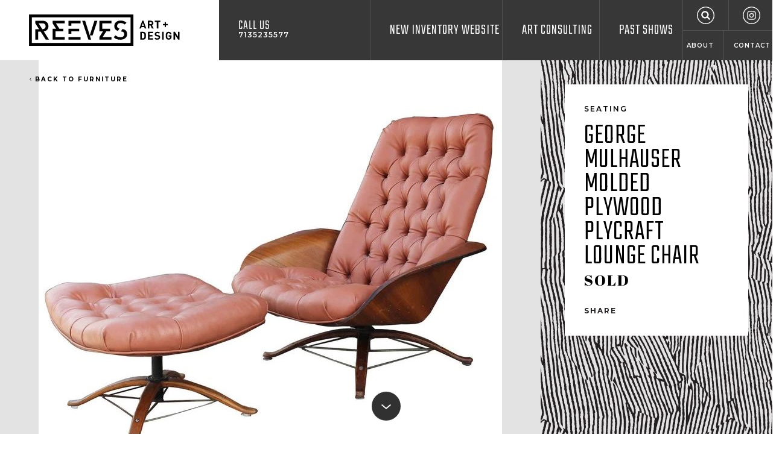

--- FILE ---
content_type: text/html; charset=utf-8
request_url: https://reevesartgalleryhouston.com/product/george-mulhauser-molded-plywood-plycraft-lounge-chair
body_size: 5546
content:
<!DOCTYPE html>
<html lang="en-US" class="no-js mobileMenuClosed" data-token="CRAFT_CSRF_TOKEN" data-token-val="zEFtWZGUbENr31FWpqTTk5NgOGb52qC5uGY9etRP">
<head><meta name="viewport" content="width=device-width,initial-scale=1"><link href="https://fonts.googleapis.com/css?family=Abril+Fatface|Montserrat:400,600,700|Teko:300" rel="stylesheet"><link rel="stylesheet" href="/dist/styles/main.min.1677189228.css"><link rel="apple-touch-icon-precomposed" sizes="57x57" href="/assets/ico/apple-touch-icon-57x57.png"/><link rel="apple-touch-icon-precomposed" sizes="114x114" href="/assets/ico/apple-touch-icon-114x114.png"/><link rel="apple-touch-icon-precomposed" sizes="72x72" href="/assets/ico/apple-touch-icon-72x72.png"/><link rel="apple-touch-icon-precomposed" sizes="144x144" href="/assets/ico/apple-touch-icon-144x144.png"/><link rel="apple-touch-icon-precomposed" sizes="120x120" href="/assets/ico/apple-touch-icon-120x120.png"/><link rel="apple-touch-icon-precomposed" sizes="152x152" href="/assets/ico/apple-touch-icon-152x152.png"/><link rel="icon" type="image/png" href="/assets/ico/favicon-32x32.png" sizes="32x32"/><link rel="icon" type="image/png" href="/assets/ico/favicon-16x16.png" sizes="16x16"/><meta name="msapplication-TileColor" content="#FFFFFF"/><meta name="msapplication-TileImage" content="/assets/ico/mstile-144x144.png"/><meta name="application-name" content="Reeves Art Gallery Houston"/><meta name="theme-color" content="#373737"><!-- BEGIN SEOmatic rendered SEO Meta --><title>George Mulhauser Molded Plywood Plycraft Lounge Chair</title><!-- Standard SEO --><meta http-equiv="Content-Type" content="text/html; charset=utf-8" /><meta name="referrer" content="no-referrer-when-downgrade" /><meta name="description" content=" molded plywood lounge chair vintage tufted brown naugahyde vintage Plycraft George Mulhauser Designer 1960s Houston, TX" /><meta name="generator" content="SEOmatic" /><link rel="canonical" href="https://reevesartgalleryhouston.com/product/george-mulhauser-molded-plywood-plycraft-lounge-chair" /><link rel="alternate" href="https://reevesartgalleryhouston.com/product/george-mulhauser-molded-plywood-plycraft-lounge-chair" hreflang="x-default" /><meta name="geo.region" content="TX" /><meta name="geo.position" content="29.74774409999999,-95.385571" /><meta name="ICBM" content="29.74774409999999,-95.385571" /><meta name="geo.placename" content="Reeves Antiques" /><!-- Dublin Core basic info --><meta name="dcterms.Identifier" content="https://reevesartgalleryhouston.com/product/george-mulhauser-molded-plywood-plycraft-lounge-chair" /><meta name="dcterms.Format" content="text/html" /><meta name="dcterms.Relation" content="Reeves Art + Design Gallery" /><meta name="dcterms.Language" content="en" /><meta name="dcterms.Publisher" content="Reeves Art + Design Gallery" /><meta name="dcterms.Type" content="text/html" /><meta name="dcterms.Coverage" content="https://reevesartgalleryhouston.com/" /><meta name="dcterms.Rights" content="Copyright &copy;2026 Reeves Antiques." /><meta name="dcterms.Title" content="George Mulhauser Molded Plywood Plycraft Lounge Chair" /><meta name="dcterms.Subject" content="" /><meta name="dcterms.Contributor" content="Reeves Art + Design Gallery" /><meta name="dcterms.Date" content="2026-01-26" /><meta name="dcterms.Description" content=" molded plywood lounge chair vintage tufted brown naugahyde vintage Plycraft George Mulhauser Designer 1960s Houston, TX" /><!-- Facebook OpenGraph --><meta property="og:type" content="website" /><meta property="og:locale" content="en_us" /><meta property="og:url" content="https://reevesartgalleryhouston.com/product/george-mulhauser-molded-plywood-plycraft-lounge-chair" /><meta property="og:title" content="George Mulhauser Molded Plywood Plycraft Lounge Chair" /><meta property="og:description" content=" molded plywood lounge chair vintage tufted brown naugahyde vintage Plycraft George Mulhauser Designer 1960s Houston, TX" /><meta property="og:image" content="https://s3-us-west-1.amazonaws.com/reevesantiques/media/Products/_seoFacebookOpenGraph/plycraft1_org_l.jpg?mtime=20180401202808" /><meta property="og:image:type" content="image/jpeg" /><meta property="og:image:width" content="630" /><meta property="og:image:height" content="630" /><meta property="og:site_name" content="Reeves Art + Design Gallery" /><meta property="og:see_also" content="https://www.facebook.com/reevesgallery" /><meta property="og:see_also" content="https://www.instagram.com/reevesgallery" /><meta property="og:see_also" content="https://www.pinterest.com/midtownmodern" /><!-- Humans.txt authorship http://humanstxt.org --><link type="text/plain" rel="author" href="/humans.txt" /><!-- Domain verification --><!-- Identity --><script type="application/ld+json">
{
    "@context": "http://schema.org",
    "@type": "LocalBusiness",
    "name": "Reeves Antiques",
    "alternateName": "Reeves",
    "description": "We provide a great selection of classic Mid Century Modern furniture, 20th Century Design, Fine Art, Antiques, Lighting, and much much more.",
    "url": "https://reevesartgalleryhouston.com",
    "sameAs": ["https://www.facebook.com/reevesgallery","https://www.instagram.com/reevesgallery","https://www.pinterest.com/midtownmodern"],
    "telephone": "713.523.5577",
    "email": "&#105;&#110;&#102;&#111;&#64;&#114;&#101;&#101;&#118;&#101;&#115;&#97;&#110;&#116;&#105;&#113;&#117;&#101;&#115;&#104;&#111;&#117;&#115;&#116;&#111;&#110;&#46;&#99;&#111;&#109;",
    "address": {
        "@type": "PostalAddress",
        "streetAddress": "2415 Taft Street",
        "addressLocality": "Houston",
        "addressRegion": "TX",
        "postalCode": "77006",
        "addressCountry": "US" 
    },
    "location": {
        "@type": "Place",
        "name": "Reeves Antiques",
        "alternateName": "Reeves",
        "description": "We provide a great selection of classic Mid Century Modern furniture, 20th Century Design, Fine Art, Antiques, Lighting, and much much more.",
        "hasMap": "http://maps.google.com/maps?q=Reeves+Antiques%2C+2415+Taft+Street%2C+Houston%2C+TX+77006%2C+US",
        "telephone": "713.523.5577",
        "url": "https://reevesartgalleryhouston.com",
        "sameAs": ["https://www.facebook.com/reevesgallery","https://www.instagram.com/reevesgallery","https://www.pinterest.com/midtownmodern"],
        "geo": {
            "@type": "GeoCoordinates",
            "latitude": "29.74774409999999",
            "longitude": "-95.385571" 
        },
        "address": {
            "@type": "PostalAddress",
            "streetAddress": "2415 Taft Street",
            "addressLocality": "Houston",
            "addressRegion": "TX",
            "postalCode": "77006",
            "addressCountry": "US" 
        } 
    },
    "priceRange": "$$$" 
}
</script><!-- Google Tag Manager --><!-- Google Analytics --><!-- END SEOmatic rendered SEO Meta --><!-- Google tag (gtag.js) --><script async src="https://www.googletagmanager.com/gtag/js?id=UA-28912020-1"></script><script>
  window.dataLayer = window.dataLayer || [];
  function gtag(){dataLayer.push(arguments);}
  gtag('js', new Date());

  gtag('config', 'UA-28912020-1');
</script><meta name="google-site-verification" content="dirZb54__DLkCFfyXUp4rA5zu5eznx3G_u1wPHjXknk" /><meta name="google-site-verification" content="iTQBwaFNOqnUmmS-EC1erCmxdX4vMsrREkU4ocMQjCM" /></head><body><div class="holder"><header class="header"><div class="fg-wrapper fg-container fg-container--fluid"><div class="fg-row fg-row--xs-fullHeight"><div class="fg-col--xs fg-col--xs-fixed header--light bg--light"><a href="/" class="header-logo"><img src="/dist/svg/reeves-logo-horizontal.svg" width="251" height="53" alt="Reeves Art + Design"></a></div><div class="fg-col--xs fg-col--xs-fluid header--dark bg--dark fg-col--xs-fullHeight"><div class="fg-row fg-row--xs-fullHeight"><div class="fg-col--xs fg-d--xs-hidden fg-d--desktop-block header-phone"><a href="tel:7135235577">Call Us <span>7135235577</span></a></div><div class="fg-col--xs-12 fg-col--md-9 fg-col--xs-end text--right fg-col--xs-fullHeight"><div class="header-mobileMenu fg-d--lg-hidden"><button class="mobileMenu-toggle header-mobileMenuToggle" data-mobile-menu-toggle><span><span>Menu</span></span></button></div><nav class="mainNav fg-d--xs-hidden fg-d--lg-block"><ul><li><a href="https://reevesartgalleryhouston.com/new-inventory-website">New Inventory Website</a></li><li><a href="https://reevesartgalleryhouston.com/art-consulting">Art Consulting</a></li><li><a href="https://reevesartgalleryhouston.com/events">Past Shows</a></li><li class="mainNav-last"><ul class="mainNav-topLinks"><li><a href="/search" class="mainNav-search"><svg class="icon icon-search"><use xlink:href="https://reevesartgalleryhouston.com/dist/svg/icons.svg#search"></use></svg></a></li><li><a href="https://www.instagram.com/reevesgallery/" target="_blank" rel="noopener nofollow"><svg class="icon icon-instagram"><use xlink:href="https://reevesartgalleryhouston.com/dist/svg/icons.svg#instagram"></use></svg></a></li></ul><ul class="mainNav-bottomLinks"><li><a href="https://reevesartgalleryhouston.com/faqs">About</a></li><li><a href="https://reevesartgalleryhouston.com/contact">Contact</a></li></ul></li></ul></nav></div></div></div></div></div></header><main class="main"><article class="product fg-wrapper fg-container"><div class="detail"><div class="detail-main"><div class="product-info bg--zebraVertical bg--dark autoMargins fg-col--desktop-fullHeight" style="background-color: #e3e3e3"><div class="product-meta bg--white background--light"><header><div class="text--lead">Seating</div><h1 class="text--heading">George Mulhauser Molded Plywood Plycraft Lounge Chair</h1></header><div class="product-price text--fancy">SOLD</div><div class="product-actions text--link"><div class="product-action "><button class="text--headingAlt" data-drawer-toggle="share" data-drawer-doc-class="overflowHidden">Share</button></div></div></div></div></div><div class="detail-content product-content"><a class="product-backLink" href="https://reevesartgalleryhouston.com/furniture"><svg class="icon icon-arrow-left"><use xlink:href="https://reevesartgalleryhouston.com/dist/svg/icons.svg#arrow-left"></use></svg> Back To Furniture</a><div class="fullWidthImage"><img src="[data-uri]"
															data-sizes="auto"
						data-srcset="https://reevesantiques.imgix.net/media/Products/plycraft1_org_l.jpg?auto=compress%2Cformat&amp;fit=max&amp;ixlib=php-1.1.0&amp;q=90&amp;w=320&amp;s=1c0c36ecffaac2e342eda359d747b72d 320w, https://reevesantiques.imgix.net/media/Products/plycraft1_org_l.jpg?auto=compress%2Cformat&amp;fit=max&amp;ixlib=php-1.1.0&amp;q=90&amp;w=540&amp;s=d89710726ef0149dcb1b57c154f2913a 540w, https://reevesantiques.imgix.net/media/Products/plycraft1_org_l.jpg?auto=compress%2Cformat&amp;fit=max&amp;ixlib=php-1.1.0&amp;q=90&amp;w=768&amp;s=79d2bf52750029e17c6e1d501c5a4184 768w"
																			style="width: 100%; max-width: 768px; height: auto; max-height: 768px"
																			class="lazyload lazyblur" alt="George Mulhauser Molded Plywood Plycraft Lounge Chair" /></div></div></div></article></main><footer class="footer fg-p--xs-2 fg-p--desktop-4 bg--mosaic bg--codGray bg--dark"><div class="fg-wrapper fg-container fg-container--fluid"><div class="fg-row fg-row--xs-start"><div class="footer-logo fg-col--xs-12 fg-col--desktop-12 fg-col--md-3 fg-col--xs-center fg-col--md-start"><a href="/"><img src="/dist/svg/reeves-logo-horizontal-white.svg" width="251" height="53" alt="Reeves Art + Design"></a></div><div class="footer-content fg-col--xs-12 fg-col--md-9 fg-d--xs-hidden fg-d--desktop-block fg-m--desktop-t2 fg-m--md-t0"><div class="fg-row"><div class="fg-col--xs-4"><ul class="footer-navMenu"><li><a href="https://reevesartgalleryhouston.com/new-inventory-website">New Inventory Website</a></li><li><a href="https://reevesartgalleryhouston.com/art-consulting">Art Consulting</a></li><li><a href="https://reevesartgalleryhouston.com/events">Past Shows</a></li><li><a href="https://reevesartgalleryhouston.com/faqs">About</a></li><li><a href="https://reevesartgalleryhouston.com/contact">Contact</a></li></ul></div><div class="fg-col--xs-3 footer-address"><h2>Address</h2><div>2415 Taft Street<br />
Houston, TX 77006</div></div><div class="fg-col--xs-5"><h2>Hours</h2><div class="fg-row footer-hours"><div class="fg-col--xs fg-col--xs-auto"><h3 class="text--headingAlt">Monday - Saturday</h3><div>10am - 5pm</div></div><div class="fg-col--xs fg-col--xs-auto"><h3 class="text--headingAlt">Sunday</h3><div>Closed</div></div></div></div></div><div class="fg-row"><div class="fg-col--xs-4"><ul class="footer-navSocial"><li><a href="https://www.facebook.com/reevesartdesignhouston/" target="_blank" rel="noopener nofollow"><svg class="icon icon-facebook"><use xlink:href="https://reevesartgalleryhouston.com/dist/svg/icons.svg#facebook"></use></svg></a></li><li><a href="https://www.instagram.com/reevesgallery/" target="_blank" rel="noopener nofollow"><svg class="icon icon-instagram"><use xlink:href="https://reevesartgalleryhouston.com/dist/svg/icons.svg#instagram"></use></svg></a></li></ul><ul class="footer-navAncillary"><li><a href="https://www.1stdibs.com/dealers/reeves-antiques/" target="_blank" rel="noopener nofollow">1stdibs  <span class="icon-arrow-right"></span></a></li><li><a href="https://www.artsy.net/partner/reeves-art-plus-design" target="_blank" rel="noopener nofollow">Artsy <span class="icon-arrow-right"></span></a></li><li><a href="https://www.chairish.com/shop/reevesantiques" target="_blank" rel="noopener nofollow">Chairish <span class="icon-arrow-right"></span></a></li><li><a href="https://www.youtube.com/channel/UCIo1VH9I77aTTVFnkSO83ow" target="_blank" rel="noopener nofollow">YouTube <span class="icon-arrow-right"></span></a></li><li><a href="http://www.coolstuffhouston.com/" target="_blank" rel="noopener nofollow">Cool Stuff Houston <span class="icon-arrow-right"></span></a></li><li><a href="https://reevesartgalleryhouston.com/fine-art">Legacy Art Inventory <span class="icon-arrow-right"></span></a></li><li><a href="https://reevesartgalleryhouston.com/furniture" target="_blank" rel="noopener nofollow">Legacy Furniture <span class="icon-arrow-right"></span></a></li></ul></div><div class="fg-col--xs-3 footer-contact"><ul class="footer-contactInfo"><li><a href="/cdn-cgi/l/email-protection#f39e9a97879c849d9e9c9796819db3949e929a9fdd909c9e" target="_blank"><svg class="icon icon-email"><use xlink:href="https://reevesartgalleryhouston.com/dist/svg/icons.svg#email"></use></svg> Email</a></li><li><a href="tel:7135235577" target="_blank"><svg class="icon icon-phone"><use xlink:href="https://reevesartgalleryhouston.com/dist/svg/icons.svg#phone"></use></svg> 7135235577</a></li></ul></div><div class="fg-col--xs-5 footer-last"><div class="footer-newsletter"><form action="//ReevesAntiques.us12.list-manage.com/subscribe/post?u=53de98bd967e088cf06fa900a&amp;id=6aa02a99e3" method="post" target="_blank" data-ajax-subscribe class="subscribeForm"><h2 class="text--headingAlt">Sign up for our Newsletter</h2><div class="subscribeForm-fields"><div class="input--withButton"><input type="email" placeholder="YOUR EMAIL" name="EMAIL" value=""><button class="button button--solid"><svg class="icon icon-arrow-right"><use xlink:href="https://reevesartgalleryhouston.com/dist/svg/icons.svg#arrow-right"></use></svg></button></div><div class="visuallyHidden"><input type="text" name="b_53de98bd967e088cf06fa900a_6aa02a99e3" tabindex="-1" value=""></div></div><div class="subscribeForm-message"></div></form></div></div></div></div></div></div></footer></div><div class="mobileMenu bg--mosaic bg--codGray bg--dark"><ul class="mobileMenu-mainNav"><li><a href="https://reevesartgalleryhouston.com/new-inventory-website">New Inventory Website</a></li><li><a href="https://reevesartgalleryhouston.com/art-consulting">Art Consulting</a></li><li><a href="https://reevesartgalleryhouston.com/events">Past Shows</a></li><li><a href="https://reevesartgalleryhouston.com/faqs">About</a></li><li><a href="https://reevesartgalleryhouston.com/contact">Contact</a></li><li><a href="/search" class="mobileMenu-search"><svg class="icon icon-search"><use xlink:href="https://reevesartgalleryhouston.com/dist/svg/icons.svg#search"></use></svg> Search</a></li><li class="fg-d--mid-hidden"><a href="/cart" class="mobileMenu-cart"><svg class="icon icon-cart"><use xlink:href="https://reevesartgalleryhouston.com/dist/svg/icons.svg#cart"></use></svg></a></li></ul><ul class="mobileMenu-contact"><li><a href="/cdn-cgi/l/email-protection#14797d70607b637a797b7071667a547379757d783a777b79" target="_blank"><svg class="icon icon-email"><use xlink:href="https://reevesartgalleryhouston.com/dist/svg/icons.svg#email"></use></svg> Email</a></li><li><a href="tel:7135235577" target="_blank"><svg class="icon icon-phone"><use xlink:href="https://reevesartgalleryhouston.com/dist/svg/icons.svg#phone"></use></svg> 7135235577</a></li></ul><ul class="mobileMenu-social"><li><a href="https://www.facebook.com/reevesartdesignhouston/" target="_blank" rel="noopener nofollow"><svg class="icon icon-facebook"><use xlink:href="https://reevesartgalleryhouston.com/dist/svg/icons.svg#facebook"></use></svg></a></li><li><a href="https://www.instagram.com/reevesgallery/" target="_blank" rel="noopener nofollow"><svg class="icon icon-instagram"><use xlink:href="https://reevesartgalleryhouston.com/dist/svg/icons.svg#instagram"></use></svg></a></li></ul></div><section data-drawer="share" class="modal fg-wrapper fg-container fg-container--fluid"><div class="modal-content autoMargins"><h1 class="fauxH2 text--heading">Share</h1><div class="fg-row"><div class="fg-col--xs-12"><ul class="share"><li><a href="/cdn-cgi/l/email-protection#[base64]" target="_blank" rel="noopener nofollow"><svg class="icon icon-email"><use xlink:href="https://reevesartgalleryhouston.com/dist/svg/icons.svg#email"></use></svg> Email to a friend</a></li><li><a href="https://twitter.com/share?text=George%20Mulhauser%20Molded%20Plywood%20Plycraft%20Lounge%20Chair&url=https%3A%2F%2Freevesartgalleryhouston.com%2Fproduct%2Fgeorge-mulhauser-molded-plywood-plycraft-lounge-chair" target="_blank" rel="noopener nofollow"><svg class="icon icon-twitter"><use xlink:href="https://reevesartgalleryhouston.com/dist/svg/icons.svg#twitter"></use></svg> Post a tweet</a></li><li><a href="https://www.facebook.com/sharer.php?u=https%3A%2F%2Freevesartgalleryhouston.com%2Fproduct%2Fgeorge-mulhauser-molded-plywood-plycraft-lounge-chair" target="_blank" rel="noopener nofollow"><svg class="icon icon-facebook"><use xlink:href="https://reevesartgalleryhouston.com/dist/svg/icons.svg#facebook"></use></svg> Post to Facebook</a></li></ul></div></div><button class="modal-close" data-drawer-toggle="share" data-drawer-doc-class="overflowHidden"><svg class="icon icon-close"><use xlink:href="https://reevesartgalleryhouston.com/dist/svg/icons.svg#close"></use></svg></button></div><div class="modal-shade" data-drawer-toggle="share" data-drawer-doc-class="overflowHidden"><!-- --></div></section><script data-cfasync="false" src="/cdn-cgi/scripts/5c5dd728/cloudflare-static/email-decode.min.js"></script><script>
		window.SITE = {
			devMode: false,
			isProduction: true,
			isAdminLoggedIn: false,
			mobileMenuMaxWidth: 1200
		};
	</script><script src="/dist/scripts/main.min.1668705125.js"></script><script defer src="https://static.cloudflareinsights.com/beacon.min.js/vcd15cbe7772f49c399c6a5babf22c1241717689176015" integrity="sha512-ZpsOmlRQV6y907TI0dKBHq9Md29nnaEIPlkf84rnaERnq6zvWvPUqr2ft8M1aS28oN72PdrCzSjY4U6VaAw1EQ==" data-cf-beacon='{"version":"2024.11.0","token":"d8d37e4ed6b841cb82af6ca501d5f033","r":1,"server_timing":{"name":{"cfCacheStatus":true,"cfEdge":true,"cfExtPri":true,"cfL4":true,"cfOrigin":true,"cfSpeedBrain":true},"location_startswith":null}}' crossorigin="anonymous"></script>
</body></html>
